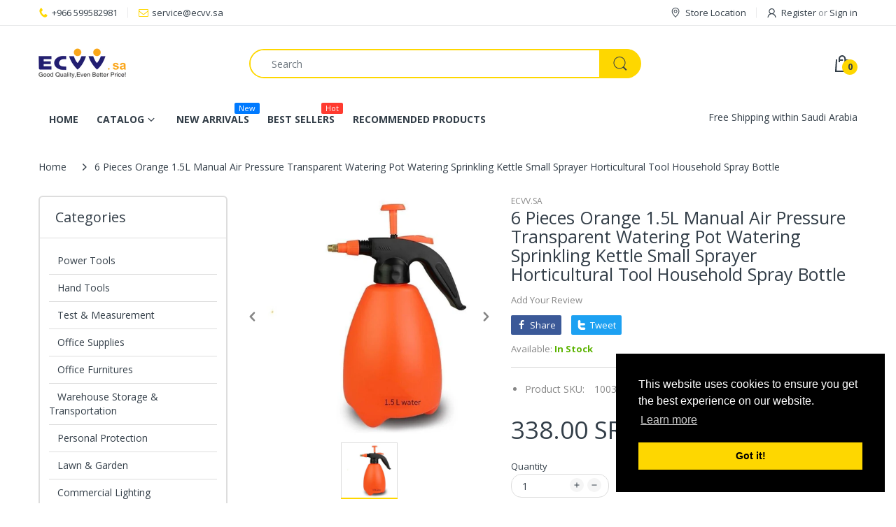

--- FILE ---
content_type: text/javascript; charset=utf-8
request_url: https://ecvv.sa/products/watering-sprinkling-kettle-small-sprayer-horticultural-tool.js
body_size: 543
content:
{"id":7640513380592,"title":"6 Pieces Orange 1.5L Manual Air Pressure Transparent Watering Pot Watering Sprinkling Kettle Small Sprayer Horticultural Tool Household Spray Bottle","handle":"watering-sprinkling-kettle-small-sprayer-horticultural-tool","description":"\u003ch3\u003e\u003cspan style=\"text-decoration: underline;\"\u003e\u003cstrong\u003eIntroduction:\u003c\/strong\u003e\u003c\/span\u003e\u003c\/h3\u003e\n\u003cp\u003eRotating nozzle, adjustable atomization, all copper nozzle, no rust durable quality symbol, transparent visible water level body\u003c\/p\u003e\n\u003cdiv\u003e\u003cimg src=\"http:\/\/upload.ecvv.com\/upload\/allupload\/proimg\/detail\/10034079255274\/0.jpg\" style=\"max-width: 790px;\"\u003e\u003c\/div\u003e\n\u003cdiv\u003e\u003cimg src=\"http:\/\/upload.ecvv.com\/upload\/allupload\/proimg\/detail\/10034079255274\/1.jpg\" style=\"max-width: 790px;\"\u003e\u003c\/div\u003e\n\u003cdiv\u003e\u003cimg src=\"http:\/\/upload.ecvv.com\/upload\/allupload\/proimg\/detail\/10034079255274\/2.jpg\" style=\"max-width: 790px;\"\u003e\u003c\/div\u003e\n\u003cdiv\u003e\u003cimg src=\"http:\/\/upload.ecvv.com\/upload\/allupload\/proimg\/detail\/10034079255274\/3.jpg\" style=\"max-width: 790px;\"\u003e\u003c\/div\u003e\n\u003cdiv\u003e\u003cimg src=\"http:\/\/upload.ecvv.com\/upload\/allupload\/proimg\/detail\/10034079255274\/4.jpg\" style=\"max-width: 790px;\"\u003e\u003c\/div\u003e\n\u003cdiv\u003e\u003cimg src=\"http:\/\/upload.ecvv.com\/upload\/allupload\/proimg\/detail\/10034079255274\/5.jpg\" style=\"max-width: 790px;\"\u003e\u003c\/div\u003e\n\u003cdiv\u003e\u003cimg src=\"http:\/\/upload.ecvv.com\/upload\/allupload\/proimg\/detail\/10034079255274\/6.jpg\" style=\"max-width: 790px;\"\u003e\u003c\/div\u003e\n\u003cdiv\u003e\u003cimg src=\"http:\/\/upload.ecvv.com\/upload\/allupload\/proimg\/detail\/10034079255274\/7.jpg\" style=\"max-width: 790px;\"\u003e\u003c\/div\u003e\n\u003cdiv\u003e\u003cimg src=\"http:\/\/upload.ecvv.com\/upload\/allupload\/proimg\/detail\/10034079255274\/8.jpg\" style=\"max-width: 790px;\"\u003e\u003c\/div\u003e\n\u003cdiv\u003e\u003cimg src=\"http:\/\/upload.ecvv.com\/upload\/allupload\/proimg\/detail\/10034079255274\/9.jpg\" style=\"max-width: 790px;\"\u003e\u003c\/div\u003e\n\u003cdiv\u003e\u003cimg src=\"http:\/\/upload.ecvv.com\/upload\/allupload\/proimg\/detail\/10034079255274\/10.jpg\" style=\"max-width: 790px;\"\u003e\u003c\/div\u003e\n\u003cdiv\u003e\u003cimg src=\"http:\/\/upload.ecvv.com\/upload\/allupload\/proimg\/detail\/10034079255274\/11.jpg\" style=\"max-width: 790px;\"\u003e\u003c\/div\u003e\n\u003cdiv\u003e\u003cimg src=\"http:\/\/upload.ecvv.com\/upload\/allupload\/proimg\/detail\/10034079255274\/12.jpg\" style=\"max-width: 790px;\"\u003e\u003c\/div\u003e\n\u003cdiv\u003e\u003cimg src=\"http:\/\/upload.ecvv.com\/upload\/allupload\/proimg\/detail\/10034079255274\/13.jpg\" style=\"max-width: 790px;\"\u003e\u003c\/div\u003e\n\u003cdiv\u003e\u003cimg src=\"http:\/\/upload.ecvv.com\/upload\/allupload\/proimg\/detail\/10034079255274\/14.jpg\" style=\"max-width: 790px;\"\u003e\u003c\/div\u003e\n\u003cdiv\u003e\u003cimg src=\"http:\/\/upload.ecvv.com\/upload\/allupload\/proimg\/detail\/10034079255274\/15.jpg\" style=\"max-width: 790px;\"\u003e\u003c\/div\u003e\n\u003cbr\u003e","published_at":"2022-01-21T07:00:11+03:00","created_at":"2022-01-19T21:53:31+03:00","vendor":"ECVV.SA","type":"Lawn \u0026 Garden","tags":["group2021-08-13","Lawn \u0026 Garden","ShippingFromSourcingPlace","Watering \u0026 Irrigation","Watering Cans \u0026 Sprayers"],"price":33800,"price_min":33800,"price_max":33800,"available":true,"price_varies":false,"compare_at_price":null,"compare_at_price_min":0,"compare_at_price_max":0,"compare_at_price_varies":false,"variants":[{"id":42322572443888,"title":"Default Title","option1":"Default Title","option2":null,"option3":null,"sku":"10034079255274","requires_shipping":true,"taxable":false,"featured_image":null,"available":true,"name":"6 Pieces Orange 1.5L Manual Air Pressure Transparent Watering Pot Watering Sprinkling Kettle Small Sprayer Horticultural Tool Household Spray Bottle","public_title":null,"options":["Default Title"],"price":33800,"weight":600,"compare_at_price":null,"inventory_management":"shopify","barcode":null,"requires_selling_plan":false,"selling_plan_allocations":[]}],"images":["\/\/cdn.shopify.com\/s\/files\/1\/0624\/0491\/9536\/products\/10034079255274_0.jpg?v=1642618411"],"featured_image":"\/\/cdn.shopify.com\/s\/files\/1\/0624\/0491\/9536\/products\/10034079255274_0.jpg?v=1642618411","options":[{"name":"Title","position":1,"values":["Default Title"]}],"url":"\/products\/watering-sprinkling-kettle-small-sprayer-horticultural-tool","media":[{"alt":null,"id":29122843017456,"position":1,"preview_image":{"aspect_ratio":1.0,"height":800,"width":800,"src":"https:\/\/cdn.shopify.com\/s\/files\/1\/0624\/0491\/9536\/products\/10034079255274_0.jpg?v=1642618411"},"aspect_ratio":1.0,"height":800,"media_type":"image","src":"https:\/\/cdn.shopify.com\/s\/files\/1\/0624\/0491\/9536\/products\/10034079255274_0.jpg?v=1642618411","width":800}],"requires_selling_plan":false,"selling_plan_groups":[]}